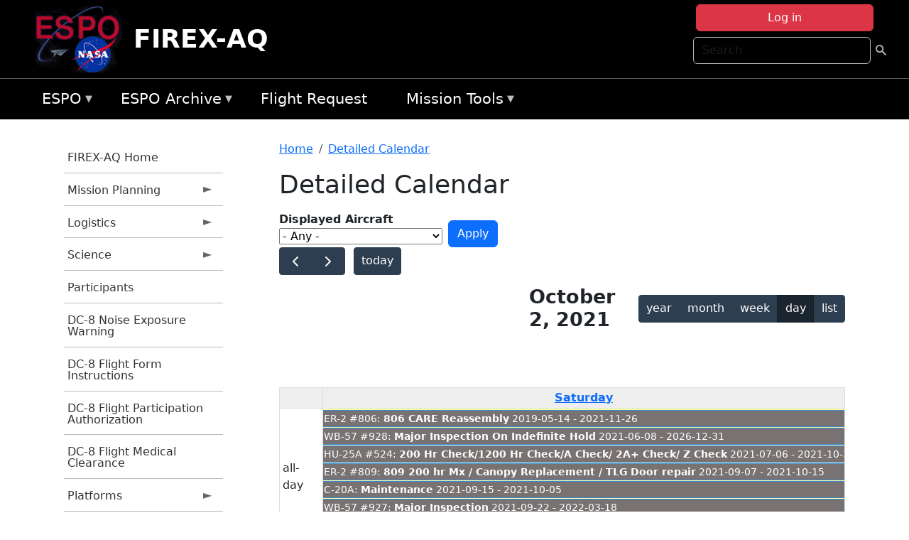

--- FILE ---
content_type: text/html; charset=UTF-8
request_url: https://espo.nasa.gov/firex-aq/aircraft_detailed_cal/2021-10-02?aircraft_id=5
body_size: 12348
content:

<!DOCTYPE html>
<html lang="en" dir="ltr" class="h-100">
  <head>
    <meta charset="utf-8" />
<meta name="Generator" content="Drupal 10 (https://www.drupal.org)" />
<meta name="MobileOptimized" content="width" />
<meta name="HandheldFriendly" content="true" />
<meta name="viewport" content="width=device-width, initial-scale=1.0" />
<link rel="icon" href="/themes/custom/espo_bootstrap/favicon.ico" type="image/vnd.microsoft.icon" />
<link rel="alternate" type="text/calendar" title="Detailed Calendar" href="https://espo.nasa.gov/firex-aq/aircraft_detailed_cal/ical/2021-10-02/aircraft_cal.ics?aircraft_id=5" />

    <title>Detailed Calendar | FIREX-AQ</title>
    <link rel="stylesheet" media="all" href="/sites/default/files/css/css_3vcIrGg3S-LcC1Btdx6q5tY-FKHYCwA02tr5cP60c84.css?delta=0&amp;language=en&amp;theme=espo_bootstrap&amp;include=[base64]" />
<link rel="stylesheet" media="all" href="/sites/default/files/css/css_UCIwydCILjjES2JVMYFy_SYWUK96i2ooQ_mROe3fLfI.css?delta=1&amp;language=en&amp;theme=espo_bootstrap&amp;include=[base64]" />

    <script src="/sites/default/files/js/js_ydoQoqG9T2cd9o9r_HQd_vZ9Ydkq5rB_dRzJgFpmOB0.js?scope=header&amp;delta=0&amp;language=en&amp;theme=espo_bootstrap&amp;include=[base64]"></script>
<script src="https://dap.digitalgov.gov/Universal-Federated-Analytics-Min.js?agency=NASA&amp;subagency=ARC&amp;cto=12" async id="_fed_an_ua_tag" type="text/javascript"></script>
<script src="https://use.fontawesome.com/releases/v6.4.0/js/all.js" defer crossorigin="anonymous"></script>
<script src="https://use.fontawesome.com/releases/v6.4.0/js/v4-shims.js" defer crossorigin="anonymous"></script>

  </head>
  <body class="path-aircraft-detailed-cal   d-flex flex-column h-100">
        <div class="visually-hidden-focusable skip-link p-3 container">
      <a href="#main-content" class="p-2">
        Skip to main content
      </a>
    </div>
    
    <!-- <div class="dialog-off-canvas-main-canvas" data-off-canvas-main-canvas> -->
    
<header>
        <div class="region region-header">
	<div id="block-espo-bootstrap-account-menu" class="contextual-region block block-menu-block block-menu-blockaccount">
  
    <div data-contextual-id="block:block=espo_bootstrap_account_menu:langcode=en&amp;domain_microsite_base_path=firex-aq|menu:menu=account:langcode=en&amp;domain_microsite_base_path=firex-aq" data-contextual-token="ZaVv__PcvKdpSdQYbKTTC2BS2PzbqZtfGEIBhWqDi2k" data-drupal-ajax-container=""></div>
      <p><div><div class="espo-ajax-login-wrapper"><a href="/firex-aq/espo-auth/ajax-login" class="button button--danger use-ajax" style="margin-top:-10px; width:250px;" data-dialog-type="dialog" data-dialog-renderer="off_canvas" data-dialog-options="{&quot;width&quot;:&quot;auto&quot;}">Log in</a></div></div>
</p>
  </div>
<div class="search-block-form contextual-region block block-search container-inline" data-drupal-selector="search-block-form" id="block-espo-bootstrap-search-form-block" role="search">
  
    <div data-contextual-id="block:block=espo_bootstrap_search_form_block:langcode=en&amp;domain_microsite_base_path=firex-aq" data-contextual-token="-w9Eqw4TCdQf-ZxPItIaj2YfM_1vxLEMUsNSO1WKJrc" data-drupal-ajax-container=""></div>
      <form data-block="header" action="/firex-aq/search/node" method="get" id="search-block-form" accept-charset="UTF-8">
  <div class="js-form-item form-item js-form-type-search form-type-search js-form-item-keys form-item-keys form-no-label">
      <label for="edit-keys" class="visually-hidden">Search</label>
        
  <input title="Enter the terms you wish to search for." placeholder="Search" data-drupal-selector="edit-keys" type="search" id="edit-keys" name="keys" value="" size="15" maxlength="128" class="form-search form-control" />


        </div>
<div data-drupal-selector="edit-actions" class="form-actions js-form-wrapper form-wrapper" id="edit-actions">
        <input data-drupal-selector="edit-submit" type="submit" id="edit-submit" value=" " class="button js-form-submit form-submit btn btn-primary" />

</div>

</form>

  </div>
<div id="block-espo-bootstrap-branding" class="contextual-region block block-system block-system-branding-block">
  
    <div data-contextual-id="block:block=espo_bootstrap_branding:langcode=en&amp;domain_microsite_base_path=firex-aq" data-contextual-token="5KTcG3jCz-bh_EACtB3bOSBk8WqId-0gRN_luqQsRTo" data-drupal-ajax-container=""></div>
  <div class="navbar-brand d-flex align-items-center">

    <a href="/firex-aq" title="Home" rel="home" class="site-logo d-block">
    <img src="/themes/custom/espo_bootstrap/espo_logo.png" alt="Home" fetchpriority="high" />
  </a>
  
  <div>
        <a href="/firex-aq" title="Home" rel="home" class="site-title">
      FIREX-AQ
    </a>
    
      </div>
</div>
</div>

    </div>


    	<nav class="navbar navbar-expand-lg navbar-dark text-light bg-dark">
	    

	     <!-- remove toggle --- <button class="navbar-toggler collapsed" type="button" data-bs-toggle="collapse"
			data-bs-target="#navbarSupportedContent" aria-controls="navbarSupportedContent"
			aria-expanded="false" aria-label="Toggle navigation"> 
		    <span class="navbar-toggler-icon"></span>
		</button> --- -->

		<div class="<!--collapse navbar-collapse-->" id="navbarSupportedContent">
		        <div class="region region-nav-main">
	<div data-drupal-messages-fallback class="hidden"></div>
<div id="block-espo-bootstrap-menu-block-espo-main" class="contextual-region block block-superfish block-superfishespo-main">
  
    <div data-contextual-id="block:block=espo_bootstrap_menu_block_espo_main:langcode=en&amp;domain_microsite_base_path=firex-aq|menu:menu=espo-main:langcode=en&amp;domain_microsite_base_path=firex-aq" data-contextual-token="v9zt-Lu-4E4JPlypcZUo2hRtmogvP6HmAyUTj_SNYp4" data-drupal-ajax-container=""></div>
      
<ul id="superfish-espo-main" class="menu sf-menu sf-espo-main sf-horizontal sf-style-none">
  
<li id="espo-main-menu-link-contentdc0e163f-4c4b-425f-a901-1db930b0d793" class="sf-depth-1 menuparent"><a href="/firex-aq/content/Earth_Science_Project_Office" title="Link to the ESPO home page" class="sf-depth-1 menuparent">ESPO</a><ul><li id="espo-main-menu-link-content4441c5c2-3ca8-4d3b-a1de-1cdf4c64e04f" class="sf-depth-2 sf-no-children"><a href="/firex-aq/espo_missions" title="All ESPO managed missions" class="sf-depth-2">Missions</a></li><li id="espo-main-menu-link-contentf933ab82-87ed-404c-b3f6-e568197f6036" class="sf-depth-2 sf-no-children"><a href="/firex-aq/content/About_ESPO" title="ESPO " class="sf-depth-2">About ESPO</a></li><li id="espo-main-menu-link-contentefe9a1f6-9949-4649-b39b-f7d1ea47f9ac" class="sf-depth-2 sf-no-children"><a href="https://youtu.be/8hCH3IYhn4g" target="_blank" class="sf-depth-2 sf-external">Video about ESPO</a></li><li id="espo-main-menu-link-content98e8aa72-6fc0-4e1d-94b0-c6cc70f6f8c1" class="sf-depth-2 sf-no-children"><a href="/firex-aq/content/ESPO_Services_We_Provide" title="ESPO Provided Services" class="sf-depth-2">Services</a></li><li id="espo-main-menu-link-contentfc2fe647-609b-4218-a86f-51c1b62657da" class="sf-depth-2 sf-no-children"><a href="/firex-aq/content/Deployment_Sites" title="ESPO Deployment Sites" class="sf-depth-2">Deployment Sites</a></li><li id="espo-main-menu-link-content26d24555-1943-4128-94a2-24fb8597ea4d" class="sf-depth-2 sf-no-children"><a href="/firex-aq/aircraft" title="Aircraft " class="sf-depth-2">Aircraft</a></li><li id="espo-main-menu-link-contentec1b417b-238b-4d1e-845b-c09cfde6673b" class="sf-depth-2 sf-no-children"><a href="/firex-aq/content/ESPO_Satellite_Platforms" title="Satellites Platforms" class="sf-depth-2">Satellites</a></li><li id="espo-main-menu-link-content1082d970-20a4-4bb5-b01a-c5a7381406c7" class="sf-depth-2 sf-no-children"><a href="/firex-aq/content/Links" class="sf-depth-2">Links</a></li></ul></li><li id="espo-main-menu-link-content5818f24e-a2a0-46c5-a9f4-adab70f8110f" class="sf-depth-1 menuparent"><a href="/firex-aq/content/Welcome_to_the_ESPO_Data_Archive" class="sf-depth-1 menuparent">ESPO Archive</a><ul><li id="espo-main-menu-link-content3eb53381-0ebd-4a69-a8a8-899122a092cd" class="sf-depth-2 sf-no-children"><a href="/firex-aq/archive/browse" title="Browse ESPO Archive" class="sf-depth-2">Browse</a></li><li id="espo-main-menu-link-content4b184493-ee0d-4257-aabf-bcc3e0de8c69" class="sf-depth-2 sf-no-children"><a href="/firex-aq/archive/help" title="ESPO Archive Help" class="sf-depth-2">Help</a></li></ul></li><li id="espo-main-menu-link-content68331089-c0ca-4e30-8f87-bcc3a4076701" class="sf-depth-1 sf-no-children"><a href="/firex-aq/sofrs" title="Suborbital Flight Request System" class="sf-depth-1">Flight Request</a></li><li id="espo-main-menu-link-contentf178bb8e-0a68-4a9b-856e-769bf20eea99" class="sf-depth-1 menuparent"><a href="/firex-aq/content/Mission_Tools" title="Airborne Science Mission Tool Suite" class="sf-depth-1 menuparent">Mission Tools</a><ul><li id="espo-main-menu-link-content4e526c3c-8dab-4815-b80c-931b502bfcd1" class="sf-depth-2 sf-no-children"><a href="/firex-aq/content/ASP_Mission_Tools_Suite" class="sf-depth-2">ASP Mission Tool Suite</a></li></ul></li>
</ul>

  </div>

    </div>

		    
		</div> 
	    		</div>
	</nav>
    </header>
<!--Highlighted (new) -->

    
<!--End Highlighted-->



<main role="main">

    <a id="main-content" tabindex="-1"></a>
    
    
    

    <div class="container">
	<div class="row g-0">
	    		<div class="order-1 order-lg-1 col-12 col-lg-3 col-xxl-2">
		        <div class="region region-sidebar-first">
	<div id="block-espo-bootstrap-menu-block-firex-aq" class="contextual-region block block-superfish block-superfishfirex-aq">
  
    <div data-contextual-id="block:block=espo_bootstrap_menu_block_firex_aq:langcode=en&amp;domain_microsite_base_path=firex-aq|menu:menu=firex-aq:langcode=en&amp;domain_microsite_base_path=firex-aq" data-contextual-token="GfvAig4llgGmN7WwkNK9qZnajFJhkzp-IlndcCTlP_o" data-drupal-ajax-container=""></div>
      
<ul id="superfish-firex-aq" class="menu sf-menu sf-firex-aq sf-vertical sf-style-none">
  
<li id="firex-aq-menu-link-content7da40813-b4e9-44d8-b2c2-7cfe580de56a" class="sf-depth-1 sf-no-children"><a href="/firex-aq" title="Homepage for the FIREX-AQ mission website." class="sf-depth-1">FIREX-AQ Home</a></li><li id="firex-aq-menu-link-content886d14a1-2df7-4a73-b24b-e417ff1141c8" class="sf-depth-1 menuparent"><a href="/firex-aq/planning" title="Calendars, schedules, and other mission planning information for FIREX-AQ." class="sf-depth-1 menuparent">Mission Planning</a><ul><li id="firex-aq-menu-link-contenta63a239c-2c41-4f9e-8db6-a17230bedde1" class="sf-depth-2 sf-no-children"><a href="/firex-aq/calendar" title="Month-by-month calendar for FIREX-AQ." class="sf-depth-2">Mission Calendar</a></li><li id="firex-aq-menu-link-contentc9b6f746-db7e-4a94-abd9-5170a1437f38" class="sf-depth-2 sf-no-children"><a href="/firex-aq/daily-schedule" title="Daily schedules for FIREX-AQ." class="sf-depth-2">Daily Schedule</a></li></ul></li><li id="firex-aq-menu-link-content17835ce2-d66c-49b6-817b-e71d4d6b6afc" class="sf-depth-1 menuparent"><a href="/firex-aq/logistics" title="Logistics information for participants in FIREX-AQ." class="sf-depth-1 menuparent">Logistics</a><ul><li id="firex-aq-menu-link-contenteb52da96-3caa-4986-a36c-2e8b3a840a50" class="sf-depth-2 sf-no-children"><a href="/firex-aq/content/FIREX-AQ_Fire_Influence_on_Regional_to_Global_Environments_Experiment_-_Air_Quality_Shipping" title="Shipping addresses and arrangements for FIREX-AQ (Fire Influence on Regional to Global Environments Experiment - Air Quality)." class="sf-depth-2">Shipping</a></li><li id="firex-aq-menu-link-content883ddcb2-a3c4-497b-b244-74f60b3f2421" class="sf-depth-2 sf-no-children"><a href="/firex-aq/content/FIREX-AQ_STM_2020_Lodging" title="STM 2020 Lodging information for FIREX-AQ" class="sf-depth-2">STM 2020 Lodging</a></li><li id="firex-aq-menu-link-contentebabc040-cd13-431b-a6e2-9df8817f49e2" class="sf-depth-2 sf-no-children"><a href="/firex-aq/content/FIREX-AQ_Lab_Layouts" title="Layouts of laboratory spaces for FIREX-AQ." class="sf-depth-2">Lab Layouts</a></li><li id="firex-aq-menu-link-content92459f06-c62f-4355-9824-e5fab41e6742" class="sf-depth-2 sf-no-children"><a href="/firex-aq/content/FIREX-AQ_Deployment_Guides" title="Other information about the FIREX-AQ deployment location." class="sf-depth-2">Deployment Guides</a></li></ul></li><li id="firex-aq-menu-link-content33b88102-e500-4ce4-85a1-8c3fec7f2d79" class="sf-depth-1 menuparent"><a href="/firex-aq/science" title="Information about the scientific goals and results for FIREX-AQ." class="sf-depth-1 menuparent">Science</a><ul><li id="firex-aq-menu-link-content7a53321f-0719-4dac-a751-992ed6285c8a" class="sf-depth-2 sf-no-children"><a href="/firex-aq/content/FIREX-AQ_2018_FIREX_Planning_Science_Meeting" title="2018 FIREX Planning/Science Meeting information for FIREX-AQ" class="sf-depth-2">2018 FIREX Planning/Science Meeting</a></li></ul></li><li id="firex-aq-menu-link-contenteb4566c3-beca-4251-b052-a1d194606ddc" class="sf-depth-1 sf-no-children"><a href="/firex-aq/mission_group/FIREX-AQ_Participants" title="List of participants in FIREX-AQ." class="sf-depth-1">Participants</a></li><li id="firex-aq-menu-link-content5ae64bff-68a3-4154-9efb-033bd5f68760" class="sf-depth-1 sf-no-children"><a href="/sites/default/files/documents/Non-AFRC%20Noise%20Exposure%20Warning.pdf" title="DC-8 Noise Exposure Warning information for FIREX-AQ" class="sf-depth-1">DC-8 Noise Exposure Warning</a></li><li id="firex-aq-menu-link-contentb86cf81c-d598-4a71-a300-6dbe4cb6e7cb" class="sf-depth-1 sf-no-children"><a href="/sites/default/files/documents/DC-8%20Flight%20Form%20Instructions.pdf" title="DC-8 Flight Form Instructions information for FIREX-AQ" class="sf-depth-1">DC-8 Flight Form Instructions</a></li><li id="firex-aq-menu-link-content4a8d57e7-1806-4f24-9aec-522dbe61ba00" class="sf-depth-1 sf-no-children"><a href="/sites/default/files/documents/AFRC70176b%20r1.8.pdf" title="DC-8 Flight Participation Authorization information for FIREX-AQ" class="sf-depth-1">DC-8 Flight Participation Authorization</a></li><li id="firex-aq-menu-link-content18cb889d-bf57-4bd8-9fcf-615430d699ae" class="sf-depth-1 sf-no-children"><a href="/sites/default/files/documents/AFRC10859%20Flight%20Medical%20r1.7.pdf" title="DC-8 Flight Medical Clearance information for FIREX-AQ" class="sf-depth-1">DC-8 Flight Medical Clearance</a></li><li id="firex-aq-menu-link-content9c58434a-cdf3-4df1-ae97-0a475830173c" class="sf-depth-1 menuparent"><a href="/firex-aq/platforms" title="All platforms participating in FIREX-AQ." class="sf-depth-1 menuparent">Platforms</a><ul><li id="firex-aq-menu-link-content98568c49-a4d9-4a91-9548-d3bd9856929d" class="sf-depth-2 sf-no-children"><a href="/firex-aq/platforms/airborne" title="Aircraft platforms participating in FIREX-AQ." class="sf-depth-2">Airborne</a></li><li id="firex-aq-menu-link-content1436b02f-5061-47ea-9adf-d920bbd6a886" class="sf-depth-2 sf-no-children"><a href="/firex-aq/content/FIREX-AQ_Airborne" title="Floorplans of airborne platforms participating in FIREX-AQ" class="sf-depth-2">Floorplans</a></li><li id="firex-aq-menu-link-content4b0da910-b0a3-4ca9-809b-77bb7eab408d" class="sf-depth-2 sf-no-children"><a href="/firex-aq/content/FIREX-AQ_Satellites" title="Satellites being supported by FIREX-AQ." class="sf-depth-2">Satellites</a></li></ul></li><li id="firex-aq-menu-link-content50c29da2-ba30-4fbc-a4d4-16fd809bb42e" class="sf-depth-1 sf-no-children"><a href="/firex-aq/instruments" title="Instruments participating in FIREX-AQ." class="sf-depth-1">Instruments</a></li><li id="firex-aq-menu-link-contentf4028d13-8960-4615-978e-a8f8453c226a" class="sf-depth-1 menuparent"><a href="/firex-aq/links" title="External links related to FIREX-AQ." class="sf-depth-1 menuparent">Links</a><ul><li id="firex-aq-menu-link-content2798af6c-0416-4332-8469-e74bd5d9c64e" class="sf-depth-2 sf-no-children"><a href="/firex-aq/content/FIREX-AQ_News" title="News information for FIREX-AQ" class="sf-depth-2">News</a></li><li id="firex-aq-menu-link-content53588ee9-0178-4ab8-b8a2-e3fbd570768f" class="sf-depth-2 sf-no-children"><a href="/firex-aq/content/FIREX-AQ_Earth_Expeditions" title="Earth Expeditions information for FIREX-AQ" class="sf-depth-2">NASA Expeditions</a></li></ul></li><li id="firex-aq-menu-link-contentd129248b-e489-4b9d-b773-4f1a5eb0dd7c" class="sf-depth-1 sf-no-children"><a href="/firex-aq/content/FIREX-AQ_Videos" title="Videos information for FIREX-AQ" class="sf-depth-1">Videos</a></li><li id="firex-aq-menu-link-content20853fc4-112d-494b-8234-f1d408671878" class="sf-depth-1 menuparent"><a href="/firex-aq/mission-gallery" title="Photograph galleries for FIREX-AQ." class="sf-depth-1 menuparent">Photos</a><ul><li id="firex-aq-menu-link-contentdf11d2b3-6360-4803-bf80-dec41c530cb5" class="sf-depth-2 sf-no-children"><a href="/firex-aq/mission-gallery/subject/aircraft" title="Aircraft photograph galleries for FIREX-AQ." class="sf-depth-2">Aircraft</a></li><li id="firex-aq-menu-link-content3e8b6028-a4a6-43d9-942d-6403e0d01e66" class="sf-depth-2 sf-no-children"><a href="/firex-aq/mission-gallery/subject/instrument" title="Instrument photograph galleries for FIREX-AQ." class="sf-depth-2">Instrument</a></li><li id="firex-aq-menu-link-content3609a6fd-49e8-4ec3-9fcb-99f8040b74af" class="sf-depth-2 sf-no-children"><a href="/firex-aq/mission-gallery/subject/people" title="People photograph galleries for FIREX-AQ." class="sf-depth-2">People</a></li></ul></li><li id="firex-aq-menu-link-contentc7a7e24c-fb8a-476c-b9c4-cda725d42ebc" class="sf-depth-1 sf-no-children"><a href="https://www.esrl.noaa.gov/csd/projects/firex-aq/" title="NOAA ESRL CSD Projects: FIREX-AQ information for FIREX-AQ" class="sf-depth-1 sf-external">NOAA ESRL CSD: FIREX-AQ</a></li>
</ul>

  </div>

    </div>

		</div>
	    
	    <div class="order-2 order-lg-2 col-12 col-lg-9 col-xxl-10" id="main_content">
		        <div class="region region-breadcrumb">
	<div id="block-espo-bootstrap-breadcrumbs" class="contextual-region block block-system block-system-breadcrumb-block">
  
    <div data-contextual-id="block:block=espo_bootstrap_breadcrumbs:langcode=en&amp;domain_microsite_base_path=firex-aq" data-contextual-token="q-75HthYhVTyhgB7tqRY16ZomksZnCMEv5y22P6k920" data-drupal-ajax-container=""></div>
        <nav aria-label="breadcrumb">
    <h2 id="system-breadcrumb" class="visually-hidden">Breadcrumb</h2>
    <ol class="breadcrumb">
    		    <li class="breadcrumb-item">
				    <a href="/firex-aq">Home</a>
			    </li>
	    		    <li class="breadcrumb-item">
				    <a href="/firex-aq/aircraft_detailed_cal">Detailed Calendar</a>
			    </li>
	        </ol>
  </nav>

  </div>

    </div>

	
  	        <div class="region region-page-title">
	<div id="block-espo-bootstrap-page-title" class="contextual-region block block-core block-page-title-block">
  
    <div data-contextual-id="block:block=espo_bootstrap_page_title:langcode=en&amp;domain_microsite_base_path=firex-aq" data-contextual-token="IPPV2-Jg6LGxyG0-suh2LESDqGKIA9W7SRKY0LRSJYI" data-drupal-ajax-container=""></div>
      
<h1>Detailed Calendar</h1>


  </div>

    </div>

			    <div class="region region-content">
	<div id="block-espo-bootstrap-system-main-block" class="block block-system block-system-main-block">
  
    
      <div class="views-element-container contextual-region"><div class="contextual-region view view-aircraft-cal view-id-aircraft_cal view-display-id-page_1 js-view-dom-id-7a176738ad47972b0fbda3453bd2bfec9733aae51a79586e93b20536c8df4b7d">
  
    <div data-contextual-id="entity.view.edit_form:view=aircraft_cal:location=page&amp;name=aircraft_cal&amp;display_id=page_1&amp;langcode=en&amp;domain_microsite_base_path=firex-aq" data-contextual-token="Z2i6mg8xrH-CjMEhWcgOhFNHGzPJee9b8B2Yphca_40" data-drupal-ajax-container=""></div>
        <div class="view-filters">
      <form class="views-exposed-form" data-drupal-selector="views-exposed-form-aircraft-cal-page-1" action="/firex-aq/aircraft_detailed_cal/2021-10-02" method="get" id="views-exposed-form-aircraft-cal-page-1" accept-charset="UTF-8">
  <div class="form--inline clearfix">
  <div class="js-form-item form-item js-form-type-select form-type-select js-form-item-f-acevent-acref-details-id form-item-f-acevent-acref-details-id">
      <label for="edit-f-acevent-acref-details-id">Displayed Aircraft</label>
        <div class="cascading-select-wrapper" id="edit-f-acevent-acref-details-id"><select class="cascading-select-select-main" id=""><option value="_none" class="cascading-select-option-main cascading-select-option-setvalue">- Select -</option><option value="All" selected="selected" class="cascading-select-option-main cascading-select-option-setvalue">- Any -</option><option value="core" class="cascading-select-option-main cascading-select-option-setvalue">All ASP Supported Aircraft</option><option value="edit-f-acevent-acref-details-id-display-a-single-aircraft" class="cascading-select-option-show">Display a single aircraft</option><option value="edit-f-acevent-acref-details-id-display-aircraft-by-center" class="cascading-select-option-show">Display aircraft by center</option></select><select class="cascading-select-select-other" id="edit-f-acevent-acref-details-id-display-a-single-aircraft"><option value="_none" class="cascading-select-option-setvalue">- Select Aircraft -</option><optgroup label="ASP Supported Aircraft"><option value="d4" class="cascading-select-option-setvalue">ER-2 - AFRC #806</option><option value="d5" class="cascading-select-option-setvalue">ER-2 - AFRC #809</option><option value="n462" class="cascading-select-option-setvalue">ER-2 - AFRC - All</option><option value="d9" class="cascading-select-option-setvalue">Gulfstream C-20A (GIII) - AFRC</option><option value="d58" class="cascading-select-option-setvalue">Gulfstream III - LaRC</option><option value="d62" class="cascading-select-option-setvalue">Gulfstream IV - AFRC</option><option value="d116" class="cascading-select-option-setvalue">Gulfstream V - AFRC</option><option value="d64" class="cascading-select-option-setvalue">NASA B777 #577</option><option value="d12" class="cascading-select-option-setvalue">P-3 Orion</option></optgroup><optgroup label="Other NASA Aircraft"><option value="d2" class="cascading-select-option-setvalue">B200 (#801) - AFRC</option><option value="d1" class="cascading-select-option-setvalue">B200 - LARC</option><option value="d41" class="cascading-select-option-setvalue">Cirrus Design SR22 - LaRC</option><option value="d53" class="cascading-select-option-setvalue">Gulfstream V - JSC</option><option value="d19" class="cascading-select-option-setvalue">WB-57 - JSC #926</option><option value="d36" class="cascading-select-option-setvalue">WB-57 - JSC #927</option><option value="d20" class="cascading-select-option-setvalue">WB-57 - JSC #928</option><option value="n464" class="cascading-select-option-setvalue">WB-57 - JSC - All</option></optgroup><optgroup label="Inactive Aircraft"><option value="d40" class="cascading-select-option-setvalue">C-130H - WFF #436</option><option value="d3" class="cascading-select-option-setvalue">DC-8 - AFRC</option></optgroup></select><select class="cascading-select-select-other" id="edit-f-acevent-acref-details-id-display-aircraft-by-center"><option value="_none" class="cascading-select-option-setvalue">- Select Center -</option><option value="center_919" class="cascading-select-option-setvalue">NASA Armstrong Flight Research Center</option><option value="center_920" class="cascading-select-option-setvalue">NASA GSFC Wallops Flight Facility</option><option value="center_921" class="cascading-select-option-setvalue">NASA Johnson Space Center</option><option value="center_918" class="cascading-select-option-setvalue">NASA Langley Research Center</option></select><input class="cascading-select-input" type="hidden" name="f_acevent_acref_details_id" value="All"></div>
        </div>
<div class="js-form-item form-item js-form-type-textfield form-type-textfield js-form-item-f-acevent-sofrslognum-value form-item-f-acevent-sofrslognum-value">
      <label for="edit-f-acevent-sofrslognum-value">Flight Request Log Number</label>
        
  <input data-drupal-selector="edit-f-acevent-sofrslognum-value" type="text" id="edit-f-acevent-sofrslognum-value" name="f_acevent_sofrslognum_value" value="" size="30" maxlength="128" class="form-text form-control" />


        </div>
<div data-drupal-selector="edit-actions" class="form-actions js-form-wrapper form-wrapper" id="edit-actions">
        <input data-drupal-selector="edit-submit-aircraft-cal" type="submit" id="edit-submit-aircraft-cal" value="Apply" class="button js-form-submit form-submit btn btn-primary" />

</div>

</div>

</form>

    </div>
    
      <div class="view-content">
      <div id="espo-calendar-detailed" >
    <div class="espo_calendar_goto">
	<div class="js-form-item form-item js-form-type-select form-type-select js-form-item- form-item- form-no-label">
        <select class="espo_calendar_year_select form-select form-control"><option value="0">- Go to year -</option><option value="2027">2027</option><option value="2026">2026</option><option value="2025">2025</option><option value="2024">2024</option><option value="2023">2023</option><option value="2022">2022</option><option value="2021">2021</option><option value="2020">2020</option><option value="2019">2019</option><option value="2018">2018</option><option value="2017">2017</option><option value="2016">2016</option></select>
        </div>

	<div class="js-form-item form-item js-form-type-select form-type-select js-form-item- form-item- form-no-label">
        <select class="espo_calendar_month_select form-select form-control"><option value="0">- Go to month -</option><option value="1">January</option><option value="2">February</option><option value="3">March</option><option value="4">April</option><option value="5">May</option><option value="6">June</option><option value="7">July</option><option value="8">August</option><option value="9">September</option><option value="10">October</option><option value="11">November</option><option value="12">December</option></select>
        </div>

	
    </div>
    <div class="js-drupal-fullcalendar">
	<span style="visibility:hidden;">Calendar will appear here shortly.</span>
    </div>
    <div class="bottom-buttons fc-button-group">
	  </div>
</div>

    </div>
  
            <div class="view-footer">
      <div class="category-legend">
    	<h4>Legend</h4>
        <table data-striping="1" class="table">
  
  
  
      <tbody>
                      <tr class="odd">
                      <td style="background-color:#FF5733;color:#F3f69B;" class="category-legend-box">Unavailable</td>
                  </tr>
                      <tr class="even">
                      <td style="background-color:#6686db;color:#ffffff;" class="category-legend-box">Foreign Deployment</td>
                  </tr>
                      <tr class="odd">
                      <td style="background-color:#0000ff;color:#ffffff;" class="category-legend-box">Stateside Deployment</td>
                  </tr>
                      <tr class="even">
                      <td style="background-color:#00ff00;color:#000000;" class="category-legend-box">Flight</td>
                  </tr>
                      <tr class="odd">
                      <td style="background-color:#deb887;color:#000000;" class="category-legend-box">Reimbursable</td>
                  </tr>
                      <tr class="even">
                      <td style="background-color:#ffff00;color:#000000;" class="category-legend-box">Aircraft Modifications</td>
                  </tr>
                      <tr class="odd">
                      <td style="background-color:#797272;color:#ffffff;" class="category-legend-box">Maintenance</td>
                  </tr>
                      <tr class="even">
                      <td style="background-color:#bbffbb;color:#000000;" class="category-legend-box">Aircraft Configuration</td>
                  </tr>
                      <tr class="odd">
                      <td style="background-color:#00ffff;color:#000000;" class="category-legend-box">Deployment Milestone</td>
                  </tr>
          </tbody>
    </table>

</div>

    </div>
        <div class="feed-icons">
      <a href="https://espo.nasa.gov/firex-aq/aircraft_detailed_cal/ical/2021-10-02/aircraft_cal.ics?aircraft_id=5" class="ical-icon feed-icon icon-link icon-link-hover">
  <i class="bi bi-calendar-week"></i> Detailed Calendar
</a>

    </div>
  </div>
</div>

  </div>
<div id="block-espo-bootstrap-block-10" class="contextual-region block block-block-content block-block-content431fd79f-6e41-49b8-bbf5-f571129bdca8">
  
    <div data-contextual-id="block:block=espo_bootstrap_block_10:langcode=en&amp;domain_microsite_base_path=firex-aq|block_content:block_content=10:changed=1757626969&amp;langcode=en&amp;domain_microsite_base_path=firex-aq" data-contextual-token="J-3zOgHOd1sLDbts8KxgusqB1VATaDxYh0ju-lAWbPA" data-drupal-ajax-container=""></div>
      
            <div class="clearfix text-formatted field field--name-body field--type-text-with-summary field--label-hidden field__item"><p>&nbsp;</p><p><em>Disclaimer: This material is being kept online for historical purposes. Though accurate at the time of publication, it is no longer being updated. The page may contain broken links or outdated information, and parts may not function in current web browsers. Visit </em><a href="/firex-aq/content/Earth_Science_Project_Office" target="_blank" data-entity-type="node" data-entity-uuid="966bb49b-51b2-4641-9c6f-722016f6d568" data-entity-substitution="canonical" title="Earth Science Project Office"><em>https://espo.nasa.gov</em></a><em> for information about our current projects.</em></p><p>&nbsp;</p></div>
      
  </div>

    </div>

	    </div>
	    	    	</div>




    </div>


    <!-- Start Middle Widget (new) -->
        <!--End Middle Widget -->

    <!-- Start bottom -->
        <!--End Bottom -->
</div>

</main>



<!-- start: Footer (new) -->
    <div class="footerwidget">
	<div class="container">

	    <div class="row">

		<!-- Start Footer First Region -->
		<div class ="col-md-4 footer-1">
		    			    <div class="region region-footer-first">
	<div id="block-nasafooter" class="contextual-region block block-block-content block-block-content1531fb96-1564-448e-916e-7e0ede4ce10f">
  
    <div data-contextual-id="block:block=nasafooter:langcode=en&amp;domain_microsite_base_path=solve|block_content:block_content=22:changed=1729042695&amp;langcode=en&amp;domain_microsite_base_path=solve" data-contextual-token="5n_zrTPdlO8VUzj3_7kp3mfTB0Za5Jy0AGMVgrxdyYY" data-drupal-ajax-container=""></div>
      
            <div class="clearfix text-formatted field field--name-body field--type-text-with-summary field--label-hidden field__item"><p><img alt="NASA" data-entity-type="file" data-entity-uuid="34119b03-1e4d-4ef7-a0d7-1d4f03db5972" src="/sites/default/files/inline-images/nasa_logo.png" width="75"></p>

<h3>National Aeronautics and<br>
Space Administration</h3></div>
      
  </div>

    </div>

		    		</div>
		<!-- End Footer First Region -->

		<!-- Start Footer Second Region -->
		<div class ="col-md-8">
		    			    <div class="region region-footer-second">
	<div class="footermap footermap--footermap_block contextual-region block block-footermap block-footermap-block" id="block-footermap-2">
  
    <div data-contextual-id="block:block=footermap_2:langcode=en&amp;domain_microsite_base_path=firex-aq" data-contextual-token="2a6ySd-mKSxa0xYh1VO3CglE0mlxeEFqkCfwMaySyS8" data-drupal-ajax-container=""></div>
        <nav class="footermap-col footermap-col--1 footermap-col--espo-main">
    <h3 class="footermap-col-heading footermap-col-heading--espo-main visually-hidden">ESPO Main Menu</h3>
<ul class="footermap-header footermap-header--espo-main">
      <li class="footermap-item footermap-item--depth-1 footermap-item--haschildren">
  <a href="/firex-aq/content/Earth_Science_Project_Office"  title="Link to the ESPO home page">ESPO</a>
      <ul>
          <li class="footermap-item footermap-item--depth-2">
  <a href="/firex-aq/espo_missions"  title="All ESPO managed missions">Missions</a>
  </li>

          <li class="footermap-item footermap-item--depth-2">
  <a href="/firex-aq/content/About_ESPO"  title="ESPO ">About ESPO</a>
  </li>

          <li class="footermap-item footermap-item--depth-2">
  <a href="https://youtu.be/8hCH3IYhn4g"  target="_blank">Video about ESPO</a>
  </li>

          <li class="footermap-item footermap-item--depth-2">
  <a href="/firex-aq/content/ESPO_Services_We_Provide"  title="ESPO Provided Services">Services</a>
  </li>

          <li class="footermap-item footermap-item--depth-2">
  <a href="/firex-aq/content/Deployment_Sites"  title="ESPO Deployment Sites">Deployment Sites</a>
  </li>

          <li class="footermap-item footermap-item--depth-2">
  <a href="/firex-aq/aircraft"  title="Aircraft ">Aircraft</a>
  </li>

          <li class="footermap-item footermap-item--depth-2">
  <a href="/firex-aq/content/ESPO_Satellite_Platforms"  title="Satellites Platforms">Satellites</a>
  </li>

          <li class="footermap-item footermap-item--depth-2">
  <a href="/firex-aq/content/Links" >Links</a>
  </li>

        </ul>
  </li>

      <li class="footermap-item footermap-item--depth-1 footermap-item--haschildren">
  <a href="/firex-aq/content/Welcome_to_the_ESPO_Data_Archive" >ESPO Archive</a>
      <ul>
          <li class="footermap-item footermap-item--depth-2">
  <a href="/firex-aq/archive/browse"  title="Browse ESPO Archive">Browse</a>
  </li>

          <li class="footermap-item footermap-item--depth-2">
  <a href="/firex-aq/archive/help"  title="ESPO Archive Help">Help</a>
  </li>

        </ul>
  </li>

      <li class="footermap-item footermap-item--depth-1">
  <a href="/firex-aq/sofrs"  title="Suborbital Flight Request System">Flight Request</a>
  </li>

      <li class="footermap-item footermap-item--depth-1 footermap-item--haschildren">
  <a href="/firex-aq/content/Mission_Tools"  title="Airborne Science Mission Tool Suite">Mission Tools</a>
      <ul>
          <li class="footermap-item footermap-item--depth-2">
  <a href="/firex-aq/content/ASP_Mission_Tools_Suite" >ASP Mission Tool Suite</a>
  </li>

        </ul>
  </li>

  </ul>

  </nav>

  </div>

    </div>

		    		</div>
		<!-- End Footer Second Region -->

	    </div>
	</div>
    </div>
<!--End Footer -->


<!-- Start Footer Menu (new) -->
    <div class="footer-menu">
	<div class="container">
	    <div class="row">
		<div class="col-md-12">
              <div class="region region-footer-menu">
	<div id="block-nasalinks" class="contextual-region block block-block-content block-block-content44fc3abf-d784-44bb-83de-c96b5a7ddcf3">
  
    <div data-contextual-id="block:block=nasalinks:langcode=en&amp;domain_microsite_base_path=solve|block_content:block_content=23:changed=1737565480&amp;langcode=en&amp;domain_microsite_base_path=solve" data-contextual-token="CrW1GjYAPCk3hX8y-yEpDG-R01_Kl5dDRBWmjIUw0v8" data-drupal-ajax-container=""></div>
      
            <div class="clearfix text-formatted field field--name-body field--type-text-with-summary field--label-hidden field__item"><div class="row" id="footer-links">
        <ul>
          <li><a href="https://www.nasa.gov/nasa-web-privacy-policy-and-important-notices/"><span>Privacy Policy</span></a></li>
          <li><a href="https://www.nasa.gov/foia/"><span>FOIA</span></a></li>
          <li><a href="https://www.nasa.gov/contact-nasa/"><span>Contact</span></a></li>
          <li><a href="https://www.nasa.gov/accessibility/"><span>Accessibility</span></a></li>
        </ul>
      </div></div>
      
  </div>
<div id="block-lastupdated" class="contextual-region block block-fields-espo block-last-updated-block">
  
    <div data-contextual-id="block:block=lastupdated:langcode=en&amp;domain_microsite_base_path=camp2ex" data-contextual-token="0mBTHGwD9oKoF8VuVRrBamZPyRvKVoaAEpjc6arlgAk" data-drupal-ajax-container=""></div>
      <p>Page Last Updated: April 22, 2017</p><p>Page Editor: Brad Bulger</p><p>NASA Official: Marilyn Vasques</p><p>Website Issues: <a href="/contact">Contact Us</a></p>
  </div>

    </div>

        </div>
      </div>
    </div>
  </div>
<!-- End Footer Menu -->






<!-- </div> -->

    
    <script type="application/json" data-drupal-selector="drupal-settings-json">{"path":{"baseUrl":"\/","pathPrefix":"firex-aq\/","currentPath":"aircraft_detailed_cal\/2021-10-02","currentPathIsAdmin":false,"isFront":false,"currentLanguage":"en","currentQuery":{"aircraft_id":"5"}},"pluralDelimiter":"\u0003","suppressDeprecationErrors":true,"ajaxPageState":{"libraries":"[base64]","theme":"espo_bootstrap","theme_token":null},"ajaxTrustedUrl":{"\/firex-aq\/aircraft_detailed_cal\/2021-10-02":true,"\/firex-aq\/search\/node":true},"views":{"ajax_path":"\/firex-aq\/views\/ajax","ajaxViews":{"views_dom_id:7a176738ad47972b0fbda3453bd2bfec9733aae51a79586e93b20536c8df4b7d":{"view_name":"aircraft_cal","view_display_id":"page_1","view_args":"2021-10-02","view_path":"\/aircraft_detailed_cal\/2021-10-02","view_base_path":"aircraft_detailed_cal","view_dom_id":"7a176738ad47972b0fbda3453bd2bfec9733aae51a79586e93b20536c8df4b7d","pager_element":0}}},"EspoCalendarDetailed":{"calendarOptions":{"locale":"en","timeZone":"America\/Los_Angeles","initialView":"timeGridDay","headerToolbar":{"left":"prev,next today","center":"title","right":"multiMonthYear,dayGridMonth,timeGridWeek,timeGridDay,listYear"},"eventTimeFormat":{"hour":"numeric","minute":"2-digit","meridiem":"short"},"firstDay":0,"navLinks":true,"dayMaxEvents":false,"eventOverlap":true,"slotDuration":"00:30:00","expandRows":true,"height":"auto","fixedWeekCount":false,"scrollTime":"09:00:00","scrollTimeReset":false,"eventDisplay":"block","initialDate":"2021-10-02","eventSources":[{"url":"\/firex-aq\/espo_calendar\/ajax_data","startParam":"espo_calendar_start","endParam":"espo_calendar_end","timezoneParam":"espo_calendar_tz","extraParams":{"view_name":"aircraft_cal","view_display_id":"page_1","view_dom_id":"7a176738ad47972b0fbda3453bd2bfec9733aae51a79586e93b20536c8df4b7d","f_acevent_acref_details_id":null,"f_acevent_sofrslognum_value":null}}]},"editOptions":{"entityType":"node","bundleType":"aircraft_event","dblClickToCreate":false,"addForm":"\/firex-aq\/node\/add\/aircraft_event","createEventLink":true,"csrfToken":"","dateField":"f_date_notime"},"updateConfirm":true,"defaultMobileView":"listYear","mobileWidth":768,"dialogWindow":false,"dialogModal":false,"openEntityInNewTab":true,"dialogOptions":{"left":0,"top":0,"width":640,"height":480,"movable":true,"resizable":true,"style":{"backgroundColor":"rgba(255,255,255,0.9)","font-size":"1rem"}},"divname":"espo-calendar-detailed","aircraftIcons":[],"events":[{"views_row":0,"nid":"48731","start":"2019-05-14","end":"2021-11-27","date":"2019-05-14 - 2021-11-26","title":"ER-2 #806: \u003Cb\u003E\u003Ca href=\u0022\/firex-aq\/content\/806_CARE_Reassembly\u0022 hreflang=\u0022en\u0022\u003E806 CARE Reassembly\u003C\/a\u003E\u003C\/b\u003E 2019-05-14 - 2021-11-26","textColor":"#ffffff","backgroundColor":"#797272","description":"Link to Content: https:\/\/espo.nasa.gov\/firex-aq\/content\/806_CARE_Reassembly\u003C\/br\u003E\nType of activity: Maintenance","id":"48731-0","allDay":true,"editable":false},{"views_row":1,"nid":"77224","start":"2021-09-15","end":"2021-10-06","date":"2021-09-15 - 2021-10-05","title":"C-20A: \u003Cb\u003E\u003Ca href=\u0022\/firex-aq\/content\/Maintenance_58\u0022 hreflang=\u0022en\u0022\u003EMaintenance\u003C\/a\u003E\u003C\/b\u003E 2021-09-15 - 2021-10-05","textColor":"#ffffff","backgroundColor":"#797272","description":"Link to Content: https:\/\/espo.nasa.gov\/firex-aq\/content\/Maintenance_58\u003C\/br\u003E\n\u003Cp\u003ETOTAL:\u0026nbsp; 5 Persons\u003Cbr\u003E\n421 - 1 person 424 - 2 persons 710 - 1 person 550 - 1 person\u003C\/p\u003E\u003C\/br\u003E\nLocation: KPMD\u003C\/br\u003E\nType of activity: Maintenance","id":"77224-1","allDay":true,"editable":false},{"views_row":2,"nid":"79213","start":"2021-07-06","end":"2021-11-01","date":"2021-07-06 - 2021-10-31","title":"HU-25A #524: \u003Cb\u003E\u003Ca href=\u0022\/firex-aq\/content\/200_Hr_Check_1200_Hr_Check_A_Check_2A_Check_Z_Check\u0022 hreflang=\u0022en\u0022\u003E200 Hr Check\/1200 Hr Check\/A Check\/ 2A+ Check\/ Z Check\u003C\/a\u003E\u003C\/b\u003E 2021-07-06 - 2021-10-31","textColor":"#ffffff","backgroundColor":"#797272","description":"Link to Content: https:\/\/espo.nasa.gov\/firex-aq\/content\/200_Hr_Check_1200_Hr_Check_A_Check_2A_Check_Z_Check\u003C\/br\u003E\nLocation: LaRC\u003C\/br\u003E\nType of activity: Maintenance","id":"79213-0","allDay":true,"editable":false},{"views_row":3,"nid":"79288","start":"2021-06-07","end":"2027-01-01","date":"2021-06-08 - 2026-12-31","title":"WB-57 #928: \u003Cb\u003E\u003Ca href=\u0022\/firex-aq\/content\/Major_Inspection_On_Indefinite_Hold\u0022 hreflang=\u0022en\u0022\u003EMajor Inspection On Indefinite Hold\u003C\/a\u003E\u003C\/b\u003E 2021-06-08 - 2026-12-31","textColor":"#ffffff","backgroundColor":"#797272","description":"Link to Content: https:\/\/espo.nasa.gov\/firex-aq\/content\/Major_Inspection_On_Indefinite_Hold\u003C\/br\u003E\n\u003Cp\u003EOn Indefinite Hold\u003C\/p\u003E\n\u003C\/br\u003E\nLocation: KEFD\u003C\/br\u003E\nType of activity: Maintenance","id":"79288-0","allDay":true,"editable":false},{"views_row":4,"nid":"79696","start":"2021-09-07","end":"2021-10-16","date":"2021-09-07 - 2021-10-15","title":"ER-2 #809: \u003Cb\u003E\u003Ca href=\u0022\/firex-aq\/content\/809_200_hr_Mx_Canopy_Replacement_TLG_Door_repair\u0022 hreflang=\u0022en\u0022\u003E809 200 hr Mx \/ Canopy Replacement \/ TLG Door repair\u003C\/a\u003E\u003C\/b\u003E 2021-09-07 - 2021-10-15","textColor":"#ffffff","backgroundColor":"#797272","description":"Link to Content: https:\/\/espo.nasa.gov\/firex-aq\/content\/809_200_hr_Mx_Canopy_Replacement_TLG_Door_repair\u003C\/br\u003E\nType of activity: Maintenance","id":"79696-0","allDay":true,"editable":false},{"views_row":5,"nid":"80910","start":"2021-10-01","end":"2021-12-12","date":"2021-10-01 - 2021-12-11","title":"C-130H #436: \u003Cb\u003E\u003Ca href=\u0022\/firex-aq\/content\/C-130_Heavy_Maintenance\u0022 hreflang=\u0022en\u0022\u003EC-130 Heavy Maintenance\u003C\/a\u003E\u003C\/b\u003E 2021-10-01 - 2021-12-11","textColor":"#ffffff","backgroundColor":"#797272","description":"Link to Content: https:\/\/espo.nasa.gov\/firex-aq\/content\/C-130_Heavy_Maintenance\u003C\/br\u003E\nLocation: Rome, NY\u003C\/br\u003E\nType of activity: Maintenance","id":"80910-0","allDay":true,"editable":false},{"views_row":6,"nid":"81007","start":"2021-09-22","end":"2022-03-19","date":"2021-09-22 - 2022-03-18","title":"WB-57 #927: \u003Cb\u003E\u003Ca href=\u0022\/firex-aq\/content\/Major_Inspection_1\u0022 hreflang=\u0022en\u0022\u003EMajor Inspection\u003C\/a\u003E\u003C\/b\u003E 2021-09-22 - 2022-03-18","textColor":"#ffffff","backgroundColor":"#797272","description":"Link to Content: https:\/\/espo.nasa.gov\/firex-aq\/content\/Major_Inspection_1\u003C\/br\u003E\nLocation: KEFD\u003C\/br\u003E\nType of activity: Maintenance","id":"81007-0","allDay":true,"editable":false}]},"superfish":{"superfish-firex-aq":{"id":"superfish-firex-aq","sf":{"animation":{"opacity":"show","height":"show"},"speed":"fast"},"plugins":{"smallscreen":{"mode":"window_width","title":"FIREX-AQ Menu"},"supposition":true,"supersubs":true}},"superfish-espo-main":{"id":"superfish-espo-main","sf":{"animation":{"opacity":"show","height":"show"},"speed":"fast"},"plugins":{"smallscreen":{"mode":"window_width","title":"ESPO"},"supposition":true,"supersubs":true}}},"user":{"uid":0,"permissionsHash":"45ba226826635ce8f04ab7cb6351f3c1608f0dc0d5058ced9190fa8965861165"}}</script>
<script src="/sites/default/files/js/js_fbxA8TuxqZADZbOhFxexlyz4LlabOZxR3kPmRU_9TCs.js?scope=footer&amp;delta=0&amp;language=en&amp;theme=espo_bootstrap&amp;include=[base64]"></script>
<script src="https://cdn.jsdelivr.net/npm/fullcalendar@6.1.15/index.global.js"></script>
<script src="/sites/default/files/js/js_ulRG4zrUSJ8p5YxM7ecMFDIa_iz4kKgb5XGP-NmnhNQ.js?scope=footer&amp;delta=2&amp;language=en&amp;theme=espo_bootstrap&amp;include=[base64]"></script>

  </body>
</html>
